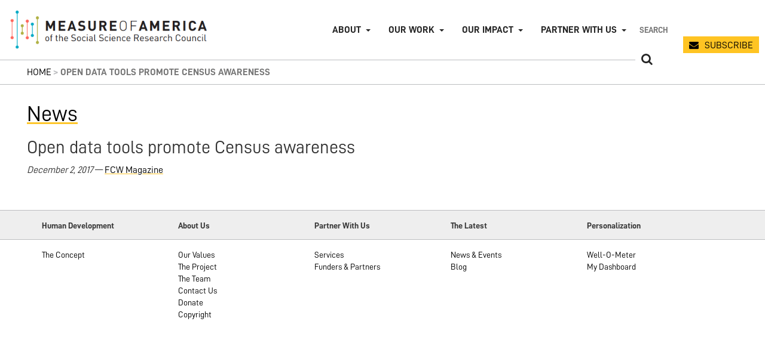

--- FILE ---
content_type: text/html; charset=UTF-8
request_url: https://measureofamerica.org/blog/2017/11/open-data-tools-promote-census-awareness/
body_size: 15666
content:
<!DOCTYPE html>
<html lang="en">
<head>
	<!-- calls function in functions.php that adds meta tags as appropriate --> 
	        <!-- COMMENTED ELEMENTS ARE PROVIDED VIA THE YOAST SEO PLUGIN -->
        <meta charset="utf-8">  
        <meta http-equiv="X-UA-Compatible" content="IE=edge">
        <html xmlns='https://www.w3.org/1999/xhtml' lang="en-US">
        <meta http-equiv='Content-Type' content='text/html; charset=UTF-8' />
        <meta name="viewport" content="width=device-width, initial-scale=1">
        <meta name="msapplication-TileColor" content="#da532c">
        <meta name="theme-color" content="#da532c">
        <link rel="apple-touch-icon" sizes="180x180" href="/wp-content/themes/moa-2019/apple-touch-icon.png">
        <link rel="icon" type="image/png" sizes="32x32" href="/wp-content/themes/moa-2019/favicon-32x32.png">
        <link rel="icon" type="image/png" sizes="16x16" href="/wp-content/themes/moa-2019/favicon-16x16.png">
        <link rel="manifest" href="/wp-content/themes/moa-2019/site.webmanifest">
        <link rel="mask-icon" href="/wp-content/themes/moa-2019/safari-pinned-tab.svg" color="#ffc423">
                
        <!--<meta name='description' content='Our mission: to breathe life into numbers by providing easy-to-use yet methodologically sound tools for understanding well-being and opportunity in America.'>-->
        <meta name="bitly-verification" content="5cafc061e260"/>
        <meta name="author" content="Measure of America (MoA)">
        <!--<meta property="og:site_name" content="measureofamerica.org">-->
        <meta property="og:type" content="website">
        <!--<meta property="og:url" content="https://measureofamerica.org/">-->
        <meta property="og:image" content="/wp-content/themes/moa-2019/img/moa_logo_2016.png" xmlns:og="http://opengraphprotocol.org/schema/">
        <meta name="mobile-web-app-capable" content="yes">
        <meta name="apple-mobile-web-app-capable" content="yes">
        <meta name="keywords" content="Measure of America, MoA, Social Science Research Council, SSRC, Human Development Index, HDI, United States, Well Being">
        <!--<meta name="google" content="nositelinkssearchbox">-->   
<!-- Get meta content for indexing reports in google scholar --> 
     
	<!-- Bootstrap core CSS -->
	<!-- Latest compiled and minified CSS 
	<link rel="stylesheet" href="https://maxcdn.bootstrapcdn.com/bootstrap/3.3.7/css/bootstrap.min.css" integrity="sha384-BVYiiSIFeK1dGmJRAkycuHAHRg32OmUcww7on3RYdg4Va+PmSTsz/K68vbdEjh4u" crossorigin="anonymous">-->
	<link rel="stylesheet" href="/wp-content/themes/moa-2019/js/2019/bootstrap-3.3.7/dist/css/bootstrap.css">
	
	<!-- Font Awesome -->
	<link rel="stylesheet" href="/wp-content/themes/moa-2019/js/2019/font-awesome-4.7.0/css/font-awesome.min.css">

	<!-- APP CSS -->
	<link rel='stylesheet' href='/wp-content/themes/moa-2019/css/2019/main.css' type='text/css' media='screen, projection, print' />
	<!-- PRINT CSS -->
	<link rel='stylesheet' href='/wp-content/themes/moa-2019/css/2019/print.css' type='text/css' media='print' />
	
	<!-- Site Font -->
	<link href="https://fonts.googleapis.com/css?family=Roboto+Mono" rel="stylesheet">
	
	<link rel='alternate' type='application/rss+xml' title='Measure of America: A Program of the Social Science Research Council RSS Feed' href='' />
	<link rel='pingback' href='m of the Social Science Research Council' />


			<!-- Google tag (gtag.js) -->
		<script async src="https://www.googletagmanager.com/gtag/js?id=G-0EW57BETMT"></script>
		<script>
		window.dataLayer = window.dataLayer || [];
		function gtag(){dataLayer.push(arguments);}
		gtag('js', new Date());

		gtag('config', 'G-0EW57BETMT');
		</script>
		<meta name='robots' content='index, follow, max-image-preview:large, max-snippet:-1, max-video-preview:-1' />
	<style>img:is([sizes="auto" i], [sizes^="auto," i]) { contain-intrinsic-size: 3000px 1500px }</style>
	
	<!-- This site is optimized with the Yoast SEO plugin v20.4 - https://yoast.com/wordpress/plugins/seo/ -->
	<title>Open data tools promote Census awareness - Measure of America: A Program of the Social Science Research Council</title>
	<meta name="description" content="Our mission: to breathe life into numbers by providing easy-to-use yet methodologically sound tools for understanding well-being and opportunity in America." />
	<link rel="canonical" href="https://measureofamerica.org/blog/2017/11/open-data-tools-promote-census-awareness/" />
	<meta property="og:locale" content="en_US" />
	<meta property="og:type" content="article" />
	<meta property="og:title" content="Open data tools promote Census awareness - Measure of America: A Program of the Social Science Research Council" />
	<meta property="og:description" content="Our mission: to breathe life into numbers by providing easy-to-use yet methodologically sound tools for understanding well-being and opportunity in America." />
	<meta property="og:url" content="https://measureofamerica.org/blog/2017/11/open-data-tools-promote-census-awareness/" />
	<meta property="og:site_name" content="Measure of America: A Program of the Social Science Research Council" />
	<meta property="article:publisher" content="https://www.facebook.com/measureofamerica/" />
	<meta property="article:published_time" content="2017-11-30T16:50:48+00:00" />
	<meta property="article:modified_time" content="2017-12-06T16:53:49+00:00" />
	<meta name="author" content="MOA Staff" />
	<meta name="twitter:card" content="summary_large_image" />
	<meta name="twitter:creator" content="@MOA_org" />
	<meta name="twitter:site" content="@MOA_org" />
	<meta name="twitter:label1" content="Written by" />
	<meta name="twitter:data1" content="MOA Staff" />
	<script type="application/ld+json" class="yoast-schema-graph">{"@context":"https://schema.org","@graph":[{"@type":"Article","@id":"https://measureofamerica.org/blog/2017/11/open-data-tools-promote-census-awareness/#article","isPartOf":{"@id":"https://measureofamerica.org/blog/2017/11/open-data-tools-promote-census-awareness/"},"author":{"name":"MOA Staff","@id":"https://measureofamerica.org/#/schema/person/47cdcec731e80827ae5de22df4d4a143"},"headline":"Open data tools promote Census awareness","datePublished":"2017-11-30T16:50:48+00:00","dateModified":"2017-12-06T16:53:49+00:00","mainEntityOfPage":{"@id":"https://measureofamerica.org/blog/2017/11/open-data-tools-promote-census-awareness/"},"wordCount":9,"commentCount":0,"publisher":{"@id":"https://measureofamerica.org/#organization"},"articleSection":["News","News &amp; Events"],"inLanguage":"en-US","potentialAction":[{"@type":"CommentAction","name":"Comment","target":["https://measureofamerica.org/blog/2017/11/open-data-tools-promote-census-awareness/#respond"]}]},{"@type":"WebPage","@id":"https://measureofamerica.org/blog/2017/11/open-data-tools-promote-census-awareness/","url":"https://measureofamerica.org/blog/2017/11/open-data-tools-promote-census-awareness/","name":"Open data tools promote Census awareness - Measure of America: A Program of the Social Science Research Council","isPartOf":{"@id":"https://measureofamerica.org/#website"},"datePublished":"2017-11-30T16:50:48+00:00","dateModified":"2017-12-06T16:53:49+00:00","description":"Our mission: to breathe life into numbers by providing easy-to-use yet methodologically sound tools for understanding well-being and opportunity in America.","breadcrumb":{"@id":"https://measureofamerica.org/blog/2017/11/open-data-tools-promote-census-awareness/#breadcrumb"},"inLanguage":"en-US","potentialAction":[{"@type":"ReadAction","target":["https://measureofamerica.org/blog/2017/11/open-data-tools-promote-census-awareness/"]}]},{"@type":"BreadcrumbList","@id":"https://measureofamerica.org/blog/2017/11/open-data-tools-promote-census-awareness/#breadcrumb","itemListElement":[{"@type":"ListItem","position":1,"name":"Home","item":"https://measureofamerica.org/"},{"@type":"ListItem","position":2,"name":"Open data tools promote Census awareness"}]},{"@type":"WebSite","@id":"https://measureofamerica.org/#website","url":"https://measureofamerica.org/","name":"Measure of America: A Program of the Social Science Research Council","description":"The Measure of America is the first-ever human development report for a wealthy, developed nation. It introduces the American Human Development Index, which provides a single measure of well-being for all Americans, disaggregated by state and congressional district, as well as by gender, race, and ethnicity.","publisher":{"@id":"https://measureofamerica.org/#organization"},"potentialAction":[{"@type":"SearchAction","target":{"@type":"EntryPoint","urlTemplate":"https://measureofamerica.org/?s={search_term_string}"},"query-input":"required name=search_term_string"}],"inLanguage":"en-US"},{"@type":"Organization","@id":"https://measureofamerica.org/#organization","name":"Measure of America","url":"https://measureofamerica.org/","logo":{"@type":"ImageObject","inLanguage":"en-US","@id":"https://measureofamerica.org/#/schema/logo/image/","url":"https://measureofamerica.org/wp-content/uploads/2019/08/moa_logo_2016.png","contentUrl":"https://measureofamerica.org/wp-content/uploads/2019/08/moa_logo_2016.png","width":500,"height":100,"caption":"Measure of America"},"image":{"@id":"https://measureofamerica.org/#/schema/logo/image/"},"sameAs":["https://www.facebook.com/measureofamerica/","https://twitter.com/MOA_org","https://www.linkedin.com/groups/12124661/","https://en.wikipedia.org/wiki/Measure_of_America"]},{"@type":"Person","@id":"https://measureofamerica.org/#/schema/person/47cdcec731e80827ae5de22df4d4a143","name":"MOA Staff","description":"Measure of America provides easy-to-use yet methodologically sound tools for understanding the distribution of well-being and opportunity in America and stimulating fact-based dialogue about issues we all care about: health, education, and living standards.","sameAs":["https://measureofamerica.org"],"url":"https://measureofamerica.org/blog/author/admin/"}]}</script>
	<!-- / Yoast SEO plugin. -->


<script type="text/javascript">
/* <![CDATA[ */
window._wpemojiSettings = {"baseUrl":"https:\/\/s.w.org\/images\/core\/emoji\/16.0.1\/72x72\/","ext":".png","svgUrl":"https:\/\/s.w.org\/images\/core\/emoji\/16.0.1\/svg\/","svgExt":".svg","source":{"concatemoji":"https:\/\/measureofamerica.org\/wp-includes\/js\/wp-emoji-release.min.js?ver=e7a35ddabb4f3940794d1cef2b5bdde5"}};
/*! This file is auto-generated */
!function(s,n){var o,i,e;function c(e){try{var t={supportTests:e,timestamp:(new Date).valueOf()};sessionStorage.setItem(o,JSON.stringify(t))}catch(e){}}function p(e,t,n){e.clearRect(0,0,e.canvas.width,e.canvas.height),e.fillText(t,0,0);var t=new Uint32Array(e.getImageData(0,0,e.canvas.width,e.canvas.height).data),a=(e.clearRect(0,0,e.canvas.width,e.canvas.height),e.fillText(n,0,0),new Uint32Array(e.getImageData(0,0,e.canvas.width,e.canvas.height).data));return t.every(function(e,t){return e===a[t]})}function u(e,t){e.clearRect(0,0,e.canvas.width,e.canvas.height),e.fillText(t,0,0);for(var n=e.getImageData(16,16,1,1),a=0;a<n.data.length;a++)if(0!==n.data[a])return!1;return!0}function f(e,t,n,a){switch(t){case"flag":return n(e,"\ud83c\udff3\ufe0f\u200d\u26a7\ufe0f","\ud83c\udff3\ufe0f\u200b\u26a7\ufe0f")?!1:!n(e,"\ud83c\udde8\ud83c\uddf6","\ud83c\udde8\u200b\ud83c\uddf6")&&!n(e,"\ud83c\udff4\udb40\udc67\udb40\udc62\udb40\udc65\udb40\udc6e\udb40\udc67\udb40\udc7f","\ud83c\udff4\u200b\udb40\udc67\u200b\udb40\udc62\u200b\udb40\udc65\u200b\udb40\udc6e\u200b\udb40\udc67\u200b\udb40\udc7f");case"emoji":return!a(e,"\ud83e\udedf")}return!1}function g(e,t,n,a){var r="undefined"!=typeof WorkerGlobalScope&&self instanceof WorkerGlobalScope?new OffscreenCanvas(300,150):s.createElement("canvas"),o=r.getContext("2d",{willReadFrequently:!0}),i=(o.textBaseline="top",o.font="600 32px Arial",{});return e.forEach(function(e){i[e]=t(o,e,n,a)}),i}function t(e){var t=s.createElement("script");t.src=e,t.defer=!0,s.head.appendChild(t)}"undefined"!=typeof Promise&&(o="wpEmojiSettingsSupports",i=["flag","emoji"],n.supports={everything:!0,everythingExceptFlag:!0},e=new Promise(function(e){s.addEventListener("DOMContentLoaded",e,{once:!0})}),new Promise(function(t){var n=function(){try{var e=JSON.parse(sessionStorage.getItem(o));if("object"==typeof e&&"number"==typeof e.timestamp&&(new Date).valueOf()<e.timestamp+604800&&"object"==typeof e.supportTests)return e.supportTests}catch(e){}return null}();if(!n){if("undefined"!=typeof Worker&&"undefined"!=typeof OffscreenCanvas&&"undefined"!=typeof URL&&URL.createObjectURL&&"undefined"!=typeof Blob)try{var e="postMessage("+g.toString()+"("+[JSON.stringify(i),f.toString(),p.toString(),u.toString()].join(",")+"));",a=new Blob([e],{type:"text/javascript"}),r=new Worker(URL.createObjectURL(a),{name:"wpTestEmojiSupports"});return void(r.onmessage=function(e){c(n=e.data),r.terminate(),t(n)})}catch(e){}c(n=g(i,f,p,u))}t(n)}).then(function(e){for(var t in e)n.supports[t]=e[t],n.supports.everything=n.supports.everything&&n.supports[t],"flag"!==t&&(n.supports.everythingExceptFlag=n.supports.everythingExceptFlag&&n.supports[t]);n.supports.everythingExceptFlag=n.supports.everythingExceptFlag&&!n.supports.flag,n.DOMReady=!1,n.readyCallback=function(){n.DOMReady=!0}}).then(function(){return e}).then(function(){var e;n.supports.everything||(n.readyCallback(),(e=n.source||{}).concatemoji?t(e.concatemoji):e.wpemoji&&e.twemoji&&(t(e.twemoji),t(e.wpemoji)))}))}((window,document),window._wpemojiSettings);
/* ]]> */
</script>
<link rel='stylesheet' id='menu-icons-extra-css' href='https://measureofamerica.org/wp-content/plugins/moa-2019-menu-icons/css/extra.min.css?ver=0.0.2' type='text/css' media='all' />
<style id='wp-emoji-styles-inline-css' type='text/css'>

	img.wp-smiley, img.emoji {
		display: inline !important;
		border: none !important;
		box-shadow: none !important;
		height: 1em !important;
		width: 1em !important;
		margin: 0 0.07em !important;
		vertical-align: -0.1em !important;
		background: none !important;
		padding: 0 !important;
	}
</style>
<link rel='stylesheet' id='wp-block-library-css' href='https://measureofamerica.org/wp-includes/css/dist/block-library/style.min.css?ver=e7a35ddabb4f3940794d1cef2b5bdde5' type='text/css' media='all' />
<style id='classic-theme-styles-inline-css' type='text/css'>
/*! This file is auto-generated */
.wp-block-button__link{color:#fff;background-color:#32373c;border-radius:9999px;box-shadow:none;text-decoration:none;padding:calc(.667em + 2px) calc(1.333em + 2px);font-size:1.125em}.wp-block-file__button{background:#32373c;color:#fff;text-decoration:none}
</style>
<style id='global-styles-inline-css' type='text/css'>
:root{--wp--preset--aspect-ratio--square: 1;--wp--preset--aspect-ratio--4-3: 4/3;--wp--preset--aspect-ratio--3-4: 3/4;--wp--preset--aspect-ratio--3-2: 3/2;--wp--preset--aspect-ratio--2-3: 2/3;--wp--preset--aspect-ratio--16-9: 16/9;--wp--preset--aspect-ratio--9-16: 9/16;--wp--preset--color--black: #000000;--wp--preset--color--cyan-bluish-gray: #abb8c3;--wp--preset--color--white: #ffffff;--wp--preset--color--pale-pink: #f78da7;--wp--preset--color--vivid-red: #cf2e2e;--wp--preset--color--luminous-vivid-orange: #ff6900;--wp--preset--color--luminous-vivid-amber: #fcb900;--wp--preset--color--light-green-cyan: #7bdcb5;--wp--preset--color--vivid-green-cyan: #00d084;--wp--preset--color--pale-cyan-blue: #8ed1fc;--wp--preset--color--vivid-cyan-blue: #0693e3;--wp--preset--color--vivid-purple: #9b51e0;--wp--preset--gradient--vivid-cyan-blue-to-vivid-purple: linear-gradient(135deg,rgba(6,147,227,1) 0%,rgb(155,81,224) 100%);--wp--preset--gradient--light-green-cyan-to-vivid-green-cyan: linear-gradient(135deg,rgb(122,220,180) 0%,rgb(0,208,130) 100%);--wp--preset--gradient--luminous-vivid-amber-to-luminous-vivid-orange: linear-gradient(135deg,rgba(252,185,0,1) 0%,rgba(255,105,0,1) 100%);--wp--preset--gradient--luminous-vivid-orange-to-vivid-red: linear-gradient(135deg,rgba(255,105,0,1) 0%,rgb(207,46,46) 100%);--wp--preset--gradient--very-light-gray-to-cyan-bluish-gray: linear-gradient(135deg,rgb(238,238,238) 0%,rgb(169,184,195) 100%);--wp--preset--gradient--cool-to-warm-spectrum: linear-gradient(135deg,rgb(74,234,220) 0%,rgb(151,120,209) 20%,rgb(207,42,186) 40%,rgb(238,44,130) 60%,rgb(251,105,98) 80%,rgb(254,248,76) 100%);--wp--preset--gradient--blush-light-purple: linear-gradient(135deg,rgb(255,206,236) 0%,rgb(152,150,240) 100%);--wp--preset--gradient--blush-bordeaux: linear-gradient(135deg,rgb(254,205,165) 0%,rgb(254,45,45) 50%,rgb(107,0,62) 100%);--wp--preset--gradient--luminous-dusk: linear-gradient(135deg,rgb(255,203,112) 0%,rgb(199,81,192) 50%,rgb(65,88,208) 100%);--wp--preset--gradient--pale-ocean: linear-gradient(135deg,rgb(255,245,203) 0%,rgb(182,227,212) 50%,rgb(51,167,181) 100%);--wp--preset--gradient--electric-grass: linear-gradient(135deg,rgb(202,248,128) 0%,rgb(113,206,126) 100%);--wp--preset--gradient--midnight: linear-gradient(135deg,rgb(2,3,129) 0%,rgb(40,116,252) 100%);--wp--preset--font-size--small: 13px;--wp--preset--font-size--medium: 20px;--wp--preset--font-size--large: 36px;--wp--preset--font-size--x-large: 42px;--wp--preset--spacing--20: 0.44rem;--wp--preset--spacing--30: 0.67rem;--wp--preset--spacing--40: 1rem;--wp--preset--spacing--50: 1.5rem;--wp--preset--spacing--60: 2.25rem;--wp--preset--spacing--70: 3.38rem;--wp--preset--spacing--80: 5.06rem;--wp--preset--shadow--natural: 6px 6px 9px rgba(0, 0, 0, 0.2);--wp--preset--shadow--deep: 12px 12px 50px rgba(0, 0, 0, 0.4);--wp--preset--shadow--sharp: 6px 6px 0px rgba(0, 0, 0, 0.2);--wp--preset--shadow--outlined: 6px 6px 0px -3px rgba(255, 255, 255, 1), 6px 6px rgba(0, 0, 0, 1);--wp--preset--shadow--crisp: 6px 6px 0px rgba(0, 0, 0, 1);}:where(.is-layout-flex){gap: 0.5em;}:where(.is-layout-grid){gap: 0.5em;}body .is-layout-flex{display: flex;}.is-layout-flex{flex-wrap: wrap;align-items: center;}.is-layout-flex > :is(*, div){margin: 0;}body .is-layout-grid{display: grid;}.is-layout-grid > :is(*, div){margin: 0;}:where(.wp-block-columns.is-layout-flex){gap: 2em;}:where(.wp-block-columns.is-layout-grid){gap: 2em;}:where(.wp-block-post-template.is-layout-flex){gap: 1.25em;}:where(.wp-block-post-template.is-layout-grid){gap: 1.25em;}.has-black-color{color: var(--wp--preset--color--black) !important;}.has-cyan-bluish-gray-color{color: var(--wp--preset--color--cyan-bluish-gray) !important;}.has-white-color{color: var(--wp--preset--color--white) !important;}.has-pale-pink-color{color: var(--wp--preset--color--pale-pink) !important;}.has-vivid-red-color{color: var(--wp--preset--color--vivid-red) !important;}.has-luminous-vivid-orange-color{color: var(--wp--preset--color--luminous-vivid-orange) !important;}.has-luminous-vivid-amber-color{color: var(--wp--preset--color--luminous-vivid-amber) !important;}.has-light-green-cyan-color{color: var(--wp--preset--color--light-green-cyan) !important;}.has-vivid-green-cyan-color{color: var(--wp--preset--color--vivid-green-cyan) !important;}.has-pale-cyan-blue-color{color: var(--wp--preset--color--pale-cyan-blue) !important;}.has-vivid-cyan-blue-color{color: var(--wp--preset--color--vivid-cyan-blue) !important;}.has-vivid-purple-color{color: var(--wp--preset--color--vivid-purple) !important;}.has-black-background-color{background-color: var(--wp--preset--color--black) !important;}.has-cyan-bluish-gray-background-color{background-color: var(--wp--preset--color--cyan-bluish-gray) !important;}.has-white-background-color{background-color: var(--wp--preset--color--white) !important;}.has-pale-pink-background-color{background-color: var(--wp--preset--color--pale-pink) !important;}.has-vivid-red-background-color{background-color: var(--wp--preset--color--vivid-red) !important;}.has-luminous-vivid-orange-background-color{background-color: var(--wp--preset--color--luminous-vivid-orange) !important;}.has-luminous-vivid-amber-background-color{background-color: var(--wp--preset--color--luminous-vivid-amber) !important;}.has-light-green-cyan-background-color{background-color: var(--wp--preset--color--light-green-cyan) !important;}.has-vivid-green-cyan-background-color{background-color: var(--wp--preset--color--vivid-green-cyan) !important;}.has-pale-cyan-blue-background-color{background-color: var(--wp--preset--color--pale-cyan-blue) !important;}.has-vivid-cyan-blue-background-color{background-color: var(--wp--preset--color--vivid-cyan-blue) !important;}.has-vivid-purple-background-color{background-color: var(--wp--preset--color--vivid-purple) !important;}.has-black-border-color{border-color: var(--wp--preset--color--black) !important;}.has-cyan-bluish-gray-border-color{border-color: var(--wp--preset--color--cyan-bluish-gray) !important;}.has-white-border-color{border-color: var(--wp--preset--color--white) !important;}.has-pale-pink-border-color{border-color: var(--wp--preset--color--pale-pink) !important;}.has-vivid-red-border-color{border-color: var(--wp--preset--color--vivid-red) !important;}.has-luminous-vivid-orange-border-color{border-color: var(--wp--preset--color--luminous-vivid-orange) !important;}.has-luminous-vivid-amber-border-color{border-color: var(--wp--preset--color--luminous-vivid-amber) !important;}.has-light-green-cyan-border-color{border-color: var(--wp--preset--color--light-green-cyan) !important;}.has-vivid-green-cyan-border-color{border-color: var(--wp--preset--color--vivid-green-cyan) !important;}.has-pale-cyan-blue-border-color{border-color: var(--wp--preset--color--pale-cyan-blue) !important;}.has-vivid-cyan-blue-border-color{border-color: var(--wp--preset--color--vivid-cyan-blue) !important;}.has-vivid-purple-border-color{border-color: var(--wp--preset--color--vivid-purple) !important;}.has-vivid-cyan-blue-to-vivid-purple-gradient-background{background: var(--wp--preset--gradient--vivid-cyan-blue-to-vivid-purple) !important;}.has-light-green-cyan-to-vivid-green-cyan-gradient-background{background: var(--wp--preset--gradient--light-green-cyan-to-vivid-green-cyan) !important;}.has-luminous-vivid-amber-to-luminous-vivid-orange-gradient-background{background: var(--wp--preset--gradient--luminous-vivid-amber-to-luminous-vivid-orange) !important;}.has-luminous-vivid-orange-to-vivid-red-gradient-background{background: var(--wp--preset--gradient--luminous-vivid-orange-to-vivid-red) !important;}.has-very-light-gray-to-cyan-bluish-gray-gradient-background{background: var(--wp--preset--gradient--very-light-gray-to-cyan-bluish-gray) !important;}.has-cool-to-warm-spectrum-gradient-background{background: var(--wp--preset--gradient--cool-to-warm-spectrum) !important;}.has-blush-light-purple-gradient-background{background: var(--wp--preset--gradient--blush-light-purple) !important;}.has-blush-bordeaux-gradient-background{background: var(--wp--preset--gradient--blush-bordeaux) !important;}.has-luminous-dusk-gradient-background{background: var(--wp--preset--gradient--luminous-dusk) !important;}.has-pale-ocean-gradient-background{background: var(--wp--preset--gradient--pale-ocean) !important;}.has-electric-grass-gradient-background{background: var(--wp--preset--gradient--electric-grass) !important;}.has-midnight-gradient-background{background: var(--wp--preset--gradient--midnight) !important;}.has-small-font-size{font-size: var(--wp--preset--font-size--small) !important;}.has-medium-font-size{font-size: var(--wp--preset--font-size--medium) !important;}.has-large-font-size{font-size: var(--wp--preset--font-size--large) !important;}.has-x-large-font-size{font-size: var(--wp--preset--font-size--x-large) !important;}
:where(.wp-block-post-template.is-layout-flex){gap: 1.25em;}:where(.wp-block-post-template.is-layout-grid){gap: 1.25em;}
:where(.wp-block-columns.is-layout-flex){gap: 2em;}:where(.wp-block-columns.is-layout-grid){gap: 2em;}
:root :where(.wp-block-pullquote){font-size: 1.5em;line-height: 1.6;}
</style>
<link rel='stylesheet' id='forms-for-campaign-monitor-custom_cm_monitor_css-css' href='https://measureofamerica.org/wp-content/plugins/forms-for-campaign-monitor/forms/views/public/css/app.css?ver=1.0.0' type='text/css' media='all' />
<link rel="https://api.w.org/" href="https://measureofamerica.org/wp-json/" /><link rel="alternate" title="JSON" type="application/json" href="https://measureofamerica.org/wp-json/wp/v2/posts/11500" />
<link rel='shortlink' href='https://measureofamerica.org/?p=11500' />
<link rel="alternate" title="oEmbed (JSON)" type="application/json+oembed" href="https://measureofamerica.org/wp-json/oembed/1.0/embed?url=https%3A%2F%2Fmeasureofamerica.org%2Fblog%2F2017%2F11%2Fopen-data-tools-promote-census-awareness%2F" />
<link rel="alternate" title="oEmbed (XML)" type="text/xml+oembed" href="https://measureofamerica.org/wp-json/oembed/1.0/embed?url=https%3A%2F%2Fmeasureofamerica.org%2Fblog%2F2017%2F11%2Fopen-data-tools-promote-census-awareness%2F&#038;format=xml" />
        <!-- COMMENTED ELEMENTS ARE PROVIDED VIA THE YOAST SEO PLUGIN -->
        <meta charset="utf-8">  
        <meta http-equiv="X-UA-Compatible" content="IE=edge">
        <html xmlns='https://www.w3.org/1999/xhtml' lang="en-US">
        <meta http-equiv='Content-Type' content='text/html; charset=UTF-8' />
        <meta name="viewport" content="width=device-width, initial-scale=1">
        <meta name="msapplication-TileColor" content="#da532c">
        <meta name="theme-color" content="#da532c">
        <link rel="apple-touch-icon" sizes="180x180" href="/wp-content/themes/moa-2019/apple-touch-icon.png">
        <link rel="icon" type="image/png" sizes="32x32" href="/wp-content/themes/moa-2019/favicon-32x32.png">
        <link rel="icon" type="image/png" sizes="16x16" href="/wp-content/themes/moa-2019/favicon-16x16.png">
        <link rel="manifest" href="/wp-content/themes/moa-2019/site.webmanifest">
        <link rel="mask-icon" href="/wp-content/themes/moa-2019/safari-pinned-tab.svg" color="#ffc423">
                
        <!--<meta name='description' content='Our mission: to breathe life into numbers by providing easy-to-use yet methodologically sound tools for understanding well-being and opportunity in America.'>-->
        <meta name="bitly-verification" content="5cafc061e260"/>
        <meta name="author" content="Measure of America (MoA)">
        <!--<meta property="og:site_name" content="measureofamerica.org">-->
        <meta property="og:type" content="website">
        <!--<meta property="og:url" content="https://measureofamerica.org/">-->
        <meta property="og:image" content="/wp-content/themes/moa-2019/img/moa_logo_2016.png" xmlns:og="http://opengraphprotocol.org/schema/">
        <meta name="mobile-web-app-capable" content="yes">
        <meta name="apple-mobile-web-app-capable" content="yes">
        <meta name="keywords" content="Measure of America, MoA, Social Science Research Council, SSRC, Human Development Index, HDI, United States, Well Being">
        <!--<meta name="google" content="nositelinkssearchbox">-->   
<!-- Get meta content for indexing reports in google scholar --> 
    <style type="text/css" id="filter-everything-inline-css">.wpc-orderby-select{width:100%}.wpc-filters-open-button-container{display:none}.wpc-debug-message{padding:16px;font-size:14px;border:1px dashed #ccc;margin-bottom:20px}.wpc-debug-title{visibility:hidden}.wpc-button-inner,.wpc-chip-content{display:flex;align-items:center}.wpc-icon-html-wrapper{position:relative;margin-right:10px;top:2px}.wpc-icon-html-wrapper span{display:block;height:1px;width:18px;border-radius:3px;background:#2c2d33;margin-bottom:4px;position:relative}span.wpc-icon-line-1:after,span.wpc-icon-line-2:after,span.wpc-icon-line-3:after{content:"";display:block;width:3px;height:3px;border:1px solid #2c2d33;background-color:#fff;position:absolute;top:-2px;box-sizing:content-box}span.wpc-icon-line-3:after{border-radius:50%;left:2px}span.wpc-icon-line-1:after{border-radius:50%;left:5px}span.wpc-icon-line-2:after{border-radius:50%;left:12px}body .wpc-filters-open-button-container a.wpc-filters-open-widget,body .wpc-filters-open-button-container a.wpc-open-close-filters-button{display:inline-block;text-align:left;border:1px solid #2c2d33;border-radius:2px;line-height:1.5;padding:7px 12px;background-color:transparent;color:#2c2d33;box-sizing:border-box;text-decoration:none!important;font-weight:400;transition:none;position:relative}@media screen and (max-width:768px){.wpc_show_bottom_widget .wpc-filters-open-button-container,.wpc_show_open_close_button .wpc-filters-open-button-container{display:block}.wpc_show_bottom_widget .wpc-filters-open-button-container{margin-top:1em;margin-bottom:1em}}</style>
		<style type="text/css" id="wp-custom-css">
			/* global changes */

.content_narrow {
	max-width: 1000px;
}

body {
	font-size: 16px;
}

/* new main nav 2025 */

@media (min-width: 1100px) {
  .navbar-right {
    margin-right: 0;
		padding-bottom: 25px;
		padding-top: 25px;
		display: flex;
  }
}


.navbar-inverse .navbar-nav > li:first-of-type > a, form.search-moa-site button {
  border-left-width: 0;
}

.navbar-inverse .navbar-nav > li > a {
	border-left-width: 0;
}

ul.sub-menu {
	list-style: none;
	padding: 10px 20px;
	background-color: #fff;
	display: none;
}

.navbar-nav > li.menu-item-has-children:hover > ul.sub-menu, .navbar-nav > li.menu-item-has-children:active > ul.sub-menu {
	display: block;
}

@media (min-width: 1100px) {
	ul.sub-menu {
		display: block;
		position: absolute;
		left: -9999px;
		opacity: 0;
		width: max-content;
		padding: 15px 15px;
}
	.navbar-nav > li.menu-item-has-children:hover > ul.sub-menu {
	opacity: 1;
	left: 0;
	transition: opacity .1s linear;
}

}

li.menu-item-has-children > a::after {
	content: "";
	display: inline-block;
	margin-left: 1ch;
  width: 0;
  height: 0;
  vertical-align: middle;
  border-top: 4px dashed;
  border-right: 4px solid transparent;
  border-left: 4px solid transparent;
}

li.menu-item-has-children:hover > a::after {
	transform:rotate(180deg);
	transition: transform .1s linear;
}


form#search input[type="text"], form.search-moa-site input[type="email"] {
	line-height: 20px;
	height: 50px;
}

@media (min-width: 951px) {
	#search.search-moa-site, #newsletter.search-moa-site {
		min-width: fit-content;
		max-width: fit-content;
	}
	form#search input[type="text"], form.search-moa-site input[type="email"]  {
		width: 10ch;
		height: 50px;
		padding: 1ch;
	}
	form.search-moa-site button {
		min-width: fit-content;
		width: 1ch;
	}
}

form.search-moa-site button {
	height: 50px;
}

.fa.fa-envelope.moa-fa, .fa.fa-search.moa-fa {
	line-height: 20px;
}

@media (min-width: 768px) and (max-width: 1100px) {
	.navbar-nav .open .dropdown-menu {
		position: static;
		float: none;
		width: auto;
		margin-top: 0;
		background-color: transparent;
		border: 0;
		-webkit-box-shadow: none;
		box-shadow: none;
	}
	.navbar-nav .open .dropdown-menu > li > a {
		line-height: 20px;
	}
	.navbar-nav .open .dropdown-menu > li > a,
	.navbar-nav .open .dropdown-menu .dropdown-header {
		padding: 5px 15px 5px 25px;
	}
	.dropdown-menu > li > a {
		display: block;
		padding: 3px 20px;
		clear: both;
		font-weight: normal;
		line-height: 1.42857143;
		color: #333;
		white-space: nowrap;
	}
	.navbar-header {
		float: none;
	}
	.navbar-toggle {
		display: block;
	}
	.navbar-collapse {
		border-top: 1px solid transparent;
		box-shadow: inset 0 1px 0 rgba(255,255,255,0.1);
	}
	.navbar-collapse.collapse {
		display: none!important;
	}
	.navbar-nav {
		float: none!important;
		/*margin: 7.5px -15px;*/
		/*margin: 7.5px 50px 7.5px -15px*/
	}
	.navbar-nav>li {
		float: none;
	}
	.navbar-nav>li>a {
		padding-top: 10px;
		padding-bottom: 10px;
	}
	.navbar-text {
		float: none;
		margin: 15px 0;
	}
	/* since 3.1.0 */
	.navbar-collapse.collapse.in { 
		display: block!important;
	}
	.collapsing {
		overflow: hidden!important;
	}
}

@media (max-width: 770px) {
  .navbar-toggle {
    margin-right: 0;
  }
  .moa-logo-link {
    padding-left: 0;
    line-height: 50px;
padding-top: 15px;
padding-bottom: 15px;
  }
	.navbar-header.moa-navbar-header {
  margin-left: auto;
  margin-right: auto;
  padding: 15px;
}
}


/* 2025: Home Page */

.moa2024-homepage-grid {
	margin:100px auto 4em;
	max-width: 1500px;
	padding:0 1em;
	display: grid;
	row-gap: 1em;
}

.moa2024-hero {
	margin-right: -1em;
	margin-left: -1em;
}

@media (min-width: 1080px) {
	.moa2024-homepage-grid {
		grid-template-columns: 1fr 1fr 1fr;
		column-gap: 4em;
	}
	.moa2024-hero {
		margin-right: 0;
		margin-left: 0;
	}
}

.moa2024-featured-items-headline {
	font-size: 2rem;
	line-height: 1.1;
	margin-top: 0;
  text-transform: uppercase;
  letter-spacing: 0.04em;
  font-weight: 900;
  margin-bottom: 2em;
	text-align: center;
}

.moa2024-featured-item {
	display: grid;
	grid-template-columns: 1fr 2fr;
	column-gap: 1em;
	align-self: start;
	margin-top: 1em;
}

.moa2024-featured-item + .moa2024-featured-item {
	border-top: 1px solid #bcbdc0;
	padding-top: 1em;
}

.moa2024-featured-item-text {
  display: flex;
  flex-direction: column;
}

.moa2024-featured-item-image::before {
  content: "";
  display: block;
  /* padding-bottom: 66.6667%; */
	padding-bottom: 121.1212%;
}

.moa2024-featured-item-image {
	display: block;
	position: relative;
	align-self: start;
}

.moa2024-featured-item-image-inner {
	position: absolute;
	top: 0;
	left: 0;
	height: 100%;
	object-fit: cover;
}

.featured_item_meta {
	margin-bottom: 0;
	font-size: 0.875em;
}

.moa2024-featured-item-text h3 {
  padding-bottom: 0.375em;
}

.moa2024-featured-item-text p {
	margin-bottom: 0;
}

.moa2024-homepage-grid h2 {
	border-bottom: 1px solid #00b5cb;
	padding-bottom: 0.5em;
	color: #008398;
	margin-bottom: 0;
}

.moa2024-homepage-grid h3 {
	font-size: 18px;
	line-height: 1.4;
	margin: 0;
}

.moa2024-news-post + .moa2024-news-post {
	border-top: 1px solid #bcbdc0;
	padding-top: 1em;
}

.moa2024-news-post {
	margin: 1em 0 0;
}

.moa2024-news-post p {
	margin-top: 10px;
	font-size: 0.95em;
}

@media (min-width: 1080px) {
	.moa2024-hero {
		grid-row: 1 / span 1;
		grid-column: 1 / span 2;
	}
	#featured-work{
		grid-column: 3 / span 1;
		grid-row: 1/ span 2;
	}
	#latest-news {
  grid-column: 2 / span 1;
	grid-row: 2 / span 1;
}
	#human-development {
  grid-column: 1 / span 1;
	grid-row: 2 / span 1;
}
}

.moa2024-human-dev-img {
  padding: 1em;
  align-self: flex-start;
  max-width: 500px;
  width: 100%;
  margin: 0 auto;
}

#featured-work {
	background-color: #fef0d2;
	padding: 1em;
	margin-left: -1em;
	margin-right: -1em;
	/* margin-top: -2em;*/
	align-self: start;
}


#featured-work .moa2024-featured-items-headline {
	text-align: left;
}

@media (min-width: 1080px) {
	#featured-work {
		padding: 2em;
		margin-top: 0;
		margin-right: 0;
		border-radius: 1.5em;
		margin-left: -2em;
	}
}

#latest-news, #human-development {
	display:flex;
	flex-direction: column;
	margin-top: 1rem;
}

#latest-news {
		justify-content: space-between;
}

.moa2024-homepage-button-group {
	align-self: center;
	margin-top: 1em;
}

#see-all-work-button {
  display: flex;
  justify-content: center;
}

.moa2024-homepage-button.wp-block-button__link {
  color: #000;
  background-color: #ffdf97;
}

a.moa2024-homepage-button.wp-block-button__link:hover {
	background-color: #ffc423;
}

.moa2024-news-post .fa-external-link {
  font-size: 0.75em;
  color: #008393;
	margin-left: 1ch;
}

#research-area {
	background-color: #fce4d4;
	text-align: center;
	padding: 1em;
}

#research-area-grid {
	margin: 1em auto;
	max-width: 1500px;
	display: grid;
	row-gap: 1em;
}

@media (min-width: 1080px) {
	#research-area-grid {
		grid-template-columns: minmax(10px,1fr) minmax(10px,1fr) minmax(10px,1fr);
		column-gap: 4em;
	}
}

h2.moa2024-reseach-areas-headline {
	font-size: 2.5rem;
	line-height: 1.1;
  text-transform: uppercase;
  letter-spacing: 0.04em;
  font-weight: 900;
	color: #db5c2c;
}

#research-area-grid h3 {
	font-size: 2rem;
	margin-bottom: 1em;
	color: #b34a20;
	text-transform: uppercase;
  letter-spacing: 0.04em;
  font-weight: 900;
	border-bottom: 1px solid #f26532;
	padding-bottom: 0.5em;
}

#research-area-grid a {
	text-decoration: none;
}

.moa2024-focus-area-img {
	aspect-ratio: 1/ 1;
	object-fit: cover;
}

#research-area-grid > * {
	transition: opacity 150ms linear 100ms, transform 150ms ease-in-out 100ms;
}

#research-area-grid:hover > * {
	opacity: 0.4;
	transform: scale(0.9);
}

#research-area-grid > *:hover {
	opacity: 1;
	transform: scale(1);
	transition-delay: 0ms, 0ms;
}

#research-area-grid > * h3 {
	transition: border-bottom 300ms linear 100ms; 
}

#research-area-grid > *:hover h3 {
	border-bottom: 1px solid #ffc423;
}

/* 2025: Our Work */

.moa2024-work-item {
	display: grid;
	grid-template-columns: minmax(25%, 150px) minmax(75%, 1fr);
	column-gap: 1em;
}

#moa-work-grid {
  display: grid;
  grid-auto-flow: row;
  column-gap: 2em;
	row-gap: 2em;
	hyphens: auto;
}

#moa-work-grid h3 {
	margin-top: 0;
	margin-bottom: 5px;
}

@media (min-width: 1080px) {
	#moa-work-grid {
		grid-template-columns: 1fr 1fr;
	}
}

.wpc-custom-selected-terms.wpc-show-on-mobile {
  font-size: 1.125em;
	margin:0.5em 0;
}

body .wpc-filter-chips-list li.wpc-chip-reset-all a {
  border-color: #f26532;
}

.wpc-filters-open-button-container {
  display: flex;
}

#moa-all-work-wrapper {
	margin: 30px;
	display: grid;
	gap: 1rem;
}

@media (max-width: 1080px) {
	.wpc-closed {
		display: none;
	}
}
@media (max-width: 1080px) {
	.wpc-filters-widget-content {
		display: none;
	}
}

@media (min-width: 1080px) {
	#moa-all-work-wrapper {
		grid-template-columns: minmax(400px,1000px) minmax(25%,500px);
		column-gap: 4em;
	}
	.wpc-custom-selected-terms, #moa-work-grid {
		grid-column: 1/ span 1;
	}
	.moa-filters {
		grid-column: 2 / span 1;
		grid-row: 1 / span 3
	}	
	.wpc-filters-open-button-container {
  display: none;
}
}

.moa2024-work-item h3 a {
	font-weight: 700;
	text-decoration: none;
}

.moa2024-work-item-text p {
	margin-top: 5px;
	margin-bottom: 5px;
}

/* can get rid of this later! */

#moa-work-grid {
    border-top-width: 0px;
}		</style>
		</head>

<body>
<nav class="navbar navbar-inverse navbar-fixed-top moa-navbar-fixed-top">
	<div class="container-fluid">
		<div class="navbar-header moa-navbar-header">
			<button type="button" aria-labelledby="dropdownMenuTools" aria-label="Navigation hamburger button" name="Navigation hamburger button" class="navbar-toggle moa-navbar-toggle" data-toggle="collapse" data-target="#myNavbar">
				<span class="icon-bar"></span>
				<span class="icon-bar"></span>
				<span class="icon-bar"></span>                        
			</button>
			<a class="moa-logo-link" href="/">
				<img src="/wp-content/themes/moa-2019/img/moa_logo_2019.png" class="moa-logo-link-img" alt="Measure of America - A Project of the Social Science Research Council">
			</a>
		</div>
		<div class="collapse navbar-collapse" id="myNavbar">
			<ul class="nav navbar-nav navbar-right">
				<li id="menu-item-14416" class="menu-item menu-item-type-custom menu-item-object-custom menu-item-has-children menu-item-14416"><a href="#">About</a>
<ul class="sub-menu">
	<li id="menu-item-14421" class="menu-item menu-item-type-post_type menu-item-object-page menu-item-14421"><a href="https://measureofamerica.org/project/">About the Project</a></li>
	<li id="menu-item-14445" class="menu-item menu-item-type-post_type menu-item-object-page menu-item-14445"><a href="https://measureofamerica.org/human-development/">Human Development</a></li>
	<li id="menu-item-14656" class="menu-item menu-item-type-post_type menu-item-object-page menu-item-14656"><a href="https://measureofamerica.org/team/">The Team</a></li>
	<li id="menu-item-14420" class="menu-item menu-item-type-post_type menu-item-object-page menu-item-14420"><a href="https://measureofamerica.org/our-values/">Our Values</a></li>
	<li id="menu-item-14423" class="menu-item menu-item-type-post_type menu-item-object-page menu-item-14423"><a href="https://measureofamerica.org/contact/">Contact</a></li>
	<li id="menu-item-14441" class="menu-item menu-item-type-post_type menu-item-object-page menu-item-14441"><a href="https://measureofamerica.org/creative-commons/">Copyright</a></li>
</ul>
</li>
<li id="menu-item-14417" class="menu-item menu-item-type-custom menu-item-object-custom menu-item-has-children menu-item-14417"><a href="#">Our Work</a>
<ul class="sub-menu">
	<li id="menu-item-14425" class="menu-item menu-item-type-post_type menu-item-object-page menu-item-14425"><a href="https://measureofamerica.org/our-work/">All Work</a></li>
	<li id="menu-item-14426" class="menu-item menu-item-type-custom menu-item-object-custom menu-item-14426"><a href="https://measureofamerica.org/our-work/format-report/">Reports</a></li>
	<li id="menu-item-14427" class="menu-item menu-item-type-custom menu-item-object-custom menu-item-14427"><a href="https://measureofamerica.org/our-work/format-data-tool/">Data Tools</a></li>
	<li id="menu-item-14428" class="menu-item menu-item-type-custom menu-item-object-custom menu-item-home menu-item-14428"><a href="https://measureofamerica.org/#research-area">Our Focus Areas</a></li>
	<li id="menu-item-14429" class="menu-item menu-item-type-custom menu-item-object-custom menu-item-14429"><a href="https://measureofamerica.org/our-work/topic-human-development/">Human Development</a></li>
	<li id="menu-item-14430" class="menu-item menu-item-type-custom menu-item-object-custom menu-item-14430"><a href="https://measureofamerica.org/our-work/topic-youth-disconnection/">Youth Disconnection</a></li>
</ul>
</li>
<li id="menu-item-14418" class="menu-item menu-item-type-custom menu-item-object-custom menu-item-has-children menu-item-14418"><a href="#">Our Impact</a>
<ul class="sub-menu">
	<li id="menu-item-14431" class="menu-item menu-item-type-post_type menu-item-object-page menu-item-14431"><a href="https://measureofamerica.org/news-events/">News &#038; Events</a></li>
	<li id="menu-item-14432" class="menu-item menu-item-type-taxonomy menu-item-object-category menu-item-14432"><a href="https://measureofamerica.org/topics/blog/">Blog</a></li>
	<li id="menu-item-14434" class="menu-item menu-item-type-taxonomy menu-item-object-category menu-item-14434"><a href="https://measureofamerica.org/topics/endorsements/">Endorsements</a></li>
</ul>
</li>
<li id="menu-item-14419" class="menu-item menu-item-type-custom menu-item-object-custom menu-item-has-children menu-item-14419"><a href="#">Partner with Us</a>
<ul class="sub-menu">
	<li id="menu-item-14435" class="menu-item menu-item-type-post_type menu-item-object-page menu-item-14435"><a href="https://measureofamerica.org/contact/">Contact</a></li>
	<li id="menu-item-14436" class="menu-item menu-item-type-post_type menu-item-object-page menu-item-14436"><a href="https://measureofamerica.org/services/">Services</a></li>
	<li id="menu-item-14437" class="menu-item menu-item-type-post_type menu-item-object-page menu-item-14437"><a href="https://measureofamerica.org/funders-and-partners/">Funders and Partners</a></li>
	<li id="menu-item-14424" class="menu-item menu-item-type-post_type menu-item-object-page menu-item-14424"><a href="https://measureofamerica.org/donate/">Donate</a></li>
</ul>
</li>
				<li class="li-search-moa-site">
					<form id='search' class="search-moa-site" method='get' action=/>
						<input class='text' name='s' type="text" placeholder="SEARCH">
						<button type="submit">
							<i class="fa fa-search moa-fa"></i>
						</button>
					</form>
				</li>
				<li class="li-search-moa-site" id="newsletter-signup" style="padding: 10px;">
					<div class="cmApp_embedFormContainer" style="display:none;"></div><div class="cmApp_FormButtonContainer" style="display:none;"></div>					<!--<form id='newsletter' class="search-moa-site" action="https://ssrcmail.createsend.com/t/y/s/clidrt/" method="post">
						<input class='text'  type="email" name="cm-clidrt-clidrt" id="email" placeholder="SIGN UP">
						<button type="submit">
							<i class="fa fa-envelope moa-fa"></i>
						</button>
					</form>-->
				</li>
				<!--
				<div id='newsletter-search'>
					
					<div id='search'>
						<form method='get' action='/'>
							<div>
								<input class='text' name='s' type='text' value='Search the Site' />
							
							</div>
						</form>
					</div>
					
					
						
					<div id='newsletter'>
						<form action="https://ssrcmail.createsend.com/t/y/s/clidrt/" method="post" id="subForm">
							<div>
								<input class='text'  type="email" name="cm-clidrt-clidrt" id="email" value='Newsletter: Enter E-mail and Press Enter' />
							
							</div>
						</form>
					</div>
				
					<div id='newsletter-search-switcher'>
						<a id='switcher-newsletter'>Newsletter Signup</a> | <a id='switcher-search'>Search the Site</a>
					</div>
					
				</div>
				-->
			</ul>
		</div>
	</div>
</nav>
	                	<div class="container-fluid moa-page-content">
        <!-- "breadcrumb" and "related" content START (contains yoast breadcrumb) - see breadcrumb-related.php --> 
        <!-- BREADCRUMBS REMOVED FOR HOME PAGE -->
<div class="row moa-breadcrumb-row">
    <div class="col-md-12 moa-breadcrumb-col">
      <!-- <ul class="breadcrumb moa-breadcrumb">
            <li>
                <a href="#">Home</a> <span class="divider"></span>
            </li>
            <li>
                <a href="#">Tools</a> <span class="divider"></span>
            </li>
            <li class="active">
                USA Mapping Tool
            </li>
        </ul> --> 
        
                <p id="breadcrumbs"><span><span><a href="https://measureofamerica.org/">Home</a></span> <span class="divider"> &gt; </span> <span class="breadcrumb_last" aria-current="page"><strong>Open data tools promote Census awareness</strong></span></span></p>    </div>
</div>        <!--  "breadcrumb" and "related" content END --> 
        <div class="row moa-page-row">
			<div class="col-md-12">
                <div id="content" class='content_narrow content_narrow_blog'>
                    <div id='blog' class='single'>
                        <h1>
                                                            <a href='/news/'>News</a>
                                                    </h1>
                        <div class='post' id='post-11500'>
                                                            <h2 class='title'>Open data tools promote Census awareness</h2>
                                                                                    <div class='entry'>
                                <p><em>December 2, 2017</em> — <a href="https://fcw.com/articles/2017/11/30/census-open-data-apps.aspx">FCW Magazine</a></p>
                            </div>
                        </div>
                    <!-- To enable comments/discussion on the post.
                        <hr/>
                        <div id="disqus_thread"></div>
                    
                    <script>
                        /**
                        *  RECOMMENDED CONFIGURATION VARIABLES: EDIT AND UNCOMMENT THE SECTION BELOW TO INSERT DYNAMIC VALUES FROM YOUR PLATFORM OR CMS.
                        *  LEARN WHY DEFINING THESE VARIABLES IS IMPORTANT: https://disqus.com/admin/universalcode/#configuration-variables*/
                        /*
                        var disqus_config = function () {
                        this.page.url = PAGE_URL;  // Replace PAGE_URL with your page's canonical URL variable
                        this.page.identifier = PAGE_IDENTIFIER; // Replace PAGE_IDENTIFIER with your page's unique identifier variable
                        };
                        */
                        (function() { // DON'T EDIT BELOW THIS LINE
                        var d = document, s = d.createElement('script');
                        s.src = '//measure-of-america.disqus.com/embed.js';
                        s.setAttribute('data-timestamp', +new Date());
                        (d.head || d.body).appendChild(s);
                        })();
                    </script>
                    <noscript>Please enable JavaScript to view the <a href="https://disqus.com/?ref_noscript">comments powered by Disqus.</a></noscript>
                    -->
                                                                                </div>
                </div>
            </div>
                        <!-- If there is sidebar content then make a column for it --> 
             
        </div>
        <!--<hr class='hidden' />
</div>

<div id='footer'>
    <div id='copyright'><em>&copy; 2026<a href="https://measureofamerica.org"> Measure of America</a>, a project of the <a href="https://www.ssrc.org">Social Science Research Council</a></em></div>
    <ul id='links'>
        <li class='first'><a href='/permissions/'>Permissions</a></li><li><a title="Creative Commons" href='/creative-commons/'><img src="https://measureofamerica.org/wp-content/uploads/2014/01/cc_logo.png" class="cc-logo"/>Creative Commons</a><li><a title="Donate" href='/donate/'>Donate</a></li><li><a href='/credits/'>Site&nbsp;Credits</a></li><li><a href='/sitemap/'>Site&nbsp;Map</a></li>
    </ul>
    <hr class='hidden' />
</div>
</div>-->

	<div class="row moa-footer-ribbon-row">
			<!--uses functions.php > MV_Cleaner_Walker_Nav_Menu to arrange elements and classes -->
			<!--  currently live (old MoA site) menu-->
			<!-- intended for the main page content-->
			<div class="moa-footer-ribbon-col">
				<div class="col-20-pct footer-category-title "><text href="#" class="front-page-title-2-mobile-friendly">Human Development</text></div>
<div class="col-20-pct footer-category-title "><text href="#" class="front-page-title-2-mobile-friendly">About Us</text></div>
<div class="col-20-pct footer-category-title "><text href="#" class="front-page-title-2-mobile-friendly">Partner With Us</text></div>
<div class="col-20-pct footer-category-title "><text href="#" class="front-page-title-2-mobile-friendly">The Latest</text></div>
<div class="col-20-pct footer-category-title "><text href="#" class="front-page-title-2-mobile-friendly">Personalization</text></div>
			</div>
			<!--<div class="moa-footer-ribbon-col">
				<div class="col-20-pct footer-category-title"><text class="front-page-title-2">HUMAN DEVELOPMENT</text></div>
				<div class="col-20-pct footer-category-title"><text class="front-page-title-2">ABOUT US</text></div>
				<div class="col-20-pct footer-category-title"><text class="front-page-title-2">PARTNER WITH US</text></div>
				<div class="col-20-pct footer-category-title"><text class="front-page-title-2">THE LATEST</text></div>
				<div class="col-20-pct footer-category-title"><text class="front-page-title-2 personalization">PERSONALIZATION</text></div>
			</div>-->
	</div>
	<div class="row moa-footer-links-row">
		<div class="moa-footer-links-col">
			
<div class="col-20-pct  footer-category-item">
	<div class="front-page-title-5 "><a target="_blank" href="https://measureofamerica.org/human-development/">The Concept</a></div>

</div>

<div class="col-20-pct  footer-category-item">
	<div class="front-page-title-5 "><a href="https://measureofamerica.org/our-values/">Our Values</a></div>
	<div class="front-page-title-5 "><a href="https://measureofamerica.org/project/">The Project</a></div>
	<div class="front-page-title-5 "><a href="https://measureofamerica.org/team-2/">The Team</a></div>
	<div class="front-page-title-5 "><a href="https://measureofamerica.org/contact/">Contact Us</a></div>
	<div class="front-page-title-5 "><a href="https://measureofamerica.org/donate/">Donate</a></div>
	<div class="front-page-title-5 "><a href="https://measureofamerica.org/creative-commons/">Copyright</a></div>

</div>

<div class="col-20-pct  footer-category-item">
	<div class="front-page-title-5 "><a href="https://measureofamerica.org/services/">Services</a></div>
	<div class="front-page-title-5 "><a href="https://measureofamerica.org/funders-and-partners/">Funders &#038; Partners</a></div>

</div>

<div class="col-20-pct  footer-category-item">
	<div class="front-page-title-5 "><a href="https://measureofamerica.org/news-events/">News &#038; Events</a></div>
	<div class="front-page-title-5 "><a href="https://measureofamerica.org/blog/">Blog</a></div>

</div>

<div class="col-20-pct  footer-category-item">
	<div class="front-page-title-5 "><a href="https://measureofamerica.org/well-o-meter/">Well-O-Meter</a></div>
	<div class="front-page-title-5 "><a href="https://measureofamerica.org/my-dashboard/">My Dashboard</a></div>

</div>
 <!--uses functions.php > MV_Cleaner_Walker_Nav_Menu to arrange elements and classes -->
			<!-- HUMAN DEVELOPMENT 	
			<div class="col-20-pct  footer-category-item">
				<div class="front-page-title-5">The Concept</div>
				<div class="front-page-title-5">The Index</div>
			</div>-->
			<!-- ABOUT US 
			<div class="col-20-pct  footer-category-item">
				<div class="front-page-title-5">Our Values</div>
				<div class="front-page-title-5">The Project</div>
				<div class="front-page-title-5">The Team</div>
				<a href="https://staging-moaorg.kinsta.cloud/project/" target="_blank"><div class="front-page-title-5">Work With Us</div></a>
				<div class="front-page-title-5">Media Kit</div>
				<div class="front-page-title-5">Contact Us</div>
				<div class="front-page-title-5">Donate</div>
			</div>-->
			<!-- PARTNER WITH US 
			<div class="col-20-pct  footer-category-item">
				<div class="front-page-title-5">Our Process</div>
				<div class="front-page-title-5">Funders & Partners</div>
				<div class="front-page-title-5">Impact</div>
			</div>-->
			<!-- THE LATEST 
			<div class="col-20-pct  footer-category-item">
				<div class="front-page-title-5">News & Events</div>
			</div>-->
			<!-- PERSONALIZATION
			<div class="col-20-pct  footer-category-item">
				<div class="front-page-title-5">Well-0-Meter</div>
				<div class="front-page-title-5">My Dashboard</div>
			</div> -->
		</div>
	</div>
	<div class="row moa-footer-buffer-row"></div>

<script>
    jQuery("a[href$='pdf']").each(function(index) {
      pdfLabel = jQuery(this).attr('href');
      pdfOnClick = "_gaq.push(['_trackEvent', 'PDF', 'Download', '" + pdfLabel + "']);";
      jQuery(this).attr("onClick", pdfOnClick);
    });
</script>

<script>
    jQuery("a[href$='xls']").each(function(index) {
      xlsLabel = jQuery(this).attr('href');
      xlsOnClick = "_gaq.push(['_trackEvent', 'XLS', 'Download', '" + xlsLabel + "']);";
      jQuery(this).attr("onClick", xlsOnClick);
    });
</script>

<!-- Google tag (gtag.js) -->
<script async src="https://www.googletagmanager.com/gtag/js?id=G-0EW57BETMT"></script>
<script>
window.dataLayer = window.dataLayer || [];
function gtag(){dataLayer.push(arguments);}
gtag('js', new Date());

gtag('config', 'G-0EW57BETMT');
</script>


<!-- UNCOMMENT TO ALLOW PLUGINS TO FIND FOOTER, (e.g. THIS IS IMPORTANT FOR THE ADMIN TOOLBAR) --> 
<script type="speculationrules">
{"prefetch":[{"source":"document","where":{"and":[{"href_matches":"\/*"},{"not":{"href_matches":["\/wp-*.php","\/wp-admin\/*","\/wp-content\/uploads\/*","\/wp-content\/*","\/wp-content\/plugins\/*","\/wp-content\/themes\/moa-2019\/*","\/*\\?(.+)"]}},{"not":{"selector_matches":"a[rel~=\"nofollow\"]"}},{"not":{"selector_matches":".no-prefetch, .no-prefetch a"}}]},"eagerness":"conservative"}]}
</script>
<div class="wpc-filters-overlay"></div>
    <div id="cmApp_modalBackground" class="cmApp_hidden"></div>
    <div class="cmApp_signupContainer  cmApp_lightbox cmApp_hidden" id="cmApp_signupContainer" style="background-color:#FFFFFF">
                    <a class="cmApp_closeFormButton"></a>
                <div class="cmApp_signupFormWrapper">
                        <input type="hidden" id="cmApp_formType" value="lightbox" />
            <input type="hidden" id="noAutoOpen" value="1" />
            <div id="cmApp_statusContainer" class="cmApp_statusContainer cmApp_hidden">
                <div id="cmApp_thankYouCheck">
                    <img src="https://measureofamerica.org/wp-content/plugins/forms-for-campaign-monitor/forms/views/public/images/success-icon.svg" alt="">
                </div>
                <div class="cmApp_processingMsg">Processing...</div>
                <div class="cmApp_successMsg">
                    <span>Thank you!</span>
                    <span>Your subscription has been confirmed.</span>
                    <span>You'll hear from us soon.</span>
                </div>
            </div>


            <form action="https://measureofamerica.org/wp-admin/admin-post.php" method="post" id="cmApp_signupForm" data-uuid="cm_693c610ecf59f" class="cmApp_cf cm-form-handler">

                <input type="hidden" name="action" value="ajax_handler_nopriv_cm_forms">
                <input type="hidden" name="no_js" value="1">
                                    <div class="cmApp_formHeader"
                         style="color:#000000">Sign Up for Our Newsletter</div>
                <div class="cmApp_errorMsg" id="cmApp_errorAll"></div>

                <input type="hidden" name="formId" id="cmApp_FormId" value="cm_693c610ecf59f"/>
                <input type="hidden" name="abTestId" id="cmApp_AbTestId" value=""/>


                                <div class="cmApp_fieldWrap">
                                            <div class="cmApp_formInput"><label>Name</label><input type="text" name="name" id="cmApp_signupName" value="" placeholder=""/></div>                    <div class="cmApp_errorMsg" id="cmApp_emailError">ErrorHere</div>
                                        <div class="cmApp_formInput"><label>Email *</label><input type="text" name="email" id="cmApp_signupEmail" value="" placeholder=""/></div>
                                                        </div>
            
                                <div style="height:2px;"></div>

                
                <div>
                    <input type="submit" name="submit" value="SUBSCRIBE"
                           class="cmApp_formSubmitButton post-ajax"
                           style="background-color:#FFC423; color:#000000;" data-submit="">
                </div>

                            </form>
        </div>
    </div>
    <style>

        .cmApp_cf:after {
            visibility: hidden;
            display: block;
            font-size: 0;
            content: " ";
            clear: both;
            height: 0;
        }

        #cmApp_modalBackground.cmApp_hidden {
            opacity: 0;
            display: none;
        }

        .cmApp_signupFormWrapper {
            position: relative;
        }

        .cmApp_signupContainer {
            border: 1px solid #666;
            box-shadow: 1px 2px 2px;
            display: block;
            width: 80%;
            max-width: 400px;
            min-width: 200px;
            background-color: #FFF;
            padding: 25px 50px;
            text-align: center;
            color: #000;
            z-index: 1999999999;
        }

        .cmApp_signupContainer.cmApp_embedded,
        .cmApp_signupContainer.cmApp_lightbox,
        .cmApp_signupContainer.cmApp_slideoutTab
        {
            max-width:415px;
        }

        #cmApp_signupForm { text-align:left;}

        .cmApp_signupContainer * {
            line-height:1.6;
        }

        /* Bar Styles */

        .cmApp_signupContainer.cmApp_bar {
            position: fixed;
            border: none;
            top: 0;
            left: 0;
            width: 100%;
            max-width: none;
            padding: 6px 10px 0px;
            -webkit-transform: translateY(0);
            -moz-transform: translateY(0);
            -ms-transform: translateY(0);
            -o-transform: translateY(0);
            transform: translateY(0);
            -webkit-transition: transform .3s ease-in-out;
            -moz-transition: transform .3s ease-in-out;
            -ms-transition: transform .3s ease-in-out;
            -o-transition: transform .3s ease-in-out;
            transition: transform .3s ease-in-out;
            box-shadow: none;
            min-height:70px;
        }

        .cmApp_signupContainer.cmApp_bar.cmApp_placementBottom
        {
            bottom: 0px;
            top: auto;
        }

        .cmApp_signupContainer.cmApp_bar.cmApp_hidden {
            -webkit-transform: translateY(-102%);
            -moz-transform: translateY(-102%);
            -ms-transform: translateY(-102%);
            -o-transform: translateY(-102%);
            transform: translateY(-102%);
        }

        .cmApp_signupContainer.cmApp_bar.cmApp_placementBottom.cmApp_hidden {
            -webkit-transform: translateY(102%);
            -moz-transform: translateY(102%);
            -ms-transform: translateY(102%);
            -o-transform: translateY(102%);
            transform: translateY(102%);
        }

        .cmApp_signupContainer.cmApp_bar .cmApp_signupFormWrapper {
            /*width: 100%;*/
            padding-right: 25px;
            margin:5px 0 0;
        }

        .cmApp_signupContainer.cmApp_bar .cmApp_signupGenderFieldsContainer {
            margin: 10px auto 7px;
        }

        .cmApp_signupContainer.cmApp_bar div {
            float: left;
            /*margin: 5px .5% 0;*/
            margin-top: 5px;
            margin-bottom:0;
        }


        .cmApp_signupContainer.cmApp_bar .cmApp_formHeader {
            margin: 13px 0 0;
            font-weight: normal;
            padding-right: 10px;
            padding-top: 6px;
            line-height:1.1;
        }

        .cmApp_signupContainer.cmApp_bar .cmApp_formSubHeader {
            margin: 19px 3px;
        }

        .cmApp_signupContainer.cmApp_bar .cmApp_textArea {
            width: 230px;
            margin-bottom:0;
        }


        .cmApp_signupContainer.cmApp_bar #cmApp_signupDateOfBirth {
            margin-bottom:0;
        }

        .cmApp_signupContainer.cmApp_bar form {
            display: inline-block;
            width: auto ;
        }

        .cmApp_signupContainer.cmApp_bar form div:not(.cmApp_errorMsg):not(.cmApp_processingMsg) {
            display: inline-block;
        }

        .cmApp_signupContainer #cmApp_statusContainer {
            position: relative;
            white-space:nowrap;
            display:flex;
            margin:5px 0 0;
        }

        .cmApp_signupContainer #cmApp_statusContainer.cmApp_hidden {
            display:none;
        }

        .cmApp_signupContainer.cmApp_bar .cmApp_successMsg {
            margin: 2px auto 0 10px;
            padding: 10px 0;
            font-weight:normal;
            font-size:12px;
            color: #4A4A4A;
        }

        .cmApp_signupContainer.cmApp_bar #cmApp_thankYouCheck {
            margin: -2px 0 0;
        }

        .cmApp_signupContainer.cmApp_bar .cmApp_successMsg span {
            font-size:12px;
            font-weight:normal;
        }

        .cmApp_signupContainer.cmApp_bar .cmApp_successMsg span:first-child {
            font-size:18px;
            margin-right:15px;
        }

        .cmApp_signupContainer.cmApp_bar .cmApp_processingMsg {
            padding: 8px 15%;
        }

        .cmApp_signupContainer.cmApp_bar .cmApp_logo {
            float: left;
            display: inline-block;
            margin: 18px 20px 0;
            padding-top:6px;
        }

        .cmApp_signupContainer.cmApp_bar .cmApp_errorMsg {
            margin: 20px 0;
        }

        /* Lightbox Styles */

        .cmApp_signupContainer.cmApp_lightbox {
            position: fixed;
            top: 50px;
            left: 50%;
            -webkit-transform: translateX(-50%);
            -moz-transform: translateX(-50%);
            -ms-transform: translateX(-50%);
            -o-transform: translateX(-50%);
            transform: translateX(-50%);
            border: none;
            box-shadow: none;
            opacity: 1;
            -webkit-transition: opacity .15s ease-in-out;
            -moz-transition: opacity .15s ease-in-out;
            -ms-transition: opacity .15s ease-in-out;
            -o-transition: opacity .15s ease-in-out;
            transition: opacity .15s ease-in-out;
            border-radius: 4px;
        }

        .cmApp_signupContainer.cmApp_lightbox.cmApp_hidden {
            opacity: 0;
            display: none;
        }

        .cmApp_signupContainer.cmApp_lightbox #cmApp_statusContainer {
            white-space:normal;
            display:block;
        }

        #cmApp_statusContainer.cmApp_processing #cmApp_thankYouCheck {

        }

        #cmApp_statusContainer.cmApp_processing .cmApp_processingMsg {
            display:block;
        }

        .cmApp_signupContainer.cmApp_lightbox #cmApp_statusContainer.cmApp_hidden {
            display:none;
        }

        .cmApp_signupContainer #cmApp_statusContainer.cmApp_hidden #cmApp_thankYouCheck {
            visibility: hidden;
            opacity:0;
        }

        .cmApp_signupContainer.cmApp_lightbox .cmApp_closeFormButton {
            right: 10px;
        }

        .cmApp_signupContainer.cmApp_lightbox #cmApp_thankYouCheck {
            width:100%;
            box-sizing:border-box;
            opacity:1;
            margin:16px 0 0;
        }

        .cmApp_signupContainer.cmApp_lightbox .cmApp_successMsg {
            padding:10px 20px 30px;
            margin-top:0;
        }

        .cmApp_signupContainer.cmApp_lightbox .cmApp_successMsg span {
            display:block;
            font-size:12px;
        }

        .cmApp_signupContainer.cmApp_lightbox .cmApp_successMsg span:first-child {
            font-size:18px;
            margin-bottom:10px;
        }

        /* Slideout Styles */

        .cmApp_signupContainer.cmApp_slideoutTab {
            position: fixed;
            right: 0;
            top: 50px;
            -webkit-transform: translateX(0);
            -moz-transform: translateX(0);
            -ms-transform: translateX(0);
            -o-transform: translateX(0);
            transform: translateX(0);
            -webkit-transition: -webkit-transform .3s ease-in-out;
            -moz-transition: transform .3s ease-in-out;
            -ms-transition: transform .3s ease-in-out;
            -o-transition: transform .3s ease-in-out;
            transition: transform .3s ease-in-out;
            box-shadow: none;
            border: none;
            padding:25px 50px;
        }

        .cmApp_signupContainer.cmApp_slideoutTab.cmApp_placementBottom
        {
            bottom: 50px;
            top: auto;
        }

        .cmApp_signupContainer.cmApp_slideoutTab.cmApp_placementLeft
        {
            left: 0;
            right: auto;
        }

        .cmApp_signupContainer.cmApp_slideoutTab.cmApp_placementLeft .cmApp_slideOutTab
        {
            /*border-top-left-radius: 0;
            border-top-right-radius: 0;
            border-bottom-left-radius: 4px;
            border-bottom-right-radius: 4px;*/
            /*left:95% ;*/
            left:95.5%
        }

        .cmApp_signupContainer.cmApp_slideoutTab.cmApp_hidden {
            -webkit-transform: translateX(100%);
            -moz-transform: translateX(100%);
            -ms-transform: translateX(100%);
            -o-transform: translateX(100%);
            transform: translateX(100%);
        }

        .cmApp_signupContainer.cmApp_slideoutTab.cmApp_placementLeft.cmApp_hidden {
            -webkit-transform: translateX(-100%);
            -moz-transform: translateX(-100%);
            -ms-transform: translateX(-100%);
            -o-transform: translateX(-100%);
            transform: translateX(-100%);
        }

        .cmApp_signupContainer.cmApp_slideoutTab .cmApp_slideOutTab {
            position: absolute;
            display: block;
            /*left: -50%;*/
            left: -48%;
            top: 40px;
            min-width: 165px;
            -webkit-transform: rotate(270deg);
            -moz-transform: rotate(270deg);
            -ms-transform: rotate(270deg);
            -o-transform: rotate(270deg);
            transform: rotate(270deg);
            border-top-left-radius: 4px;
            border-top-right-radius: 4px;
            padding: 7px;
        }

        .cmApp_signupContainer.cmApp_slideoutTab.cmApp_placementLeft .cmApp_slideOutTab {
            -webkit-transform: rotate(90deg);
            -moz-transform: rotate(90deg);
            -ms-transform: rotate(90deg);
            -o-transform: rotate(90deg);
            transform: rotate(90deg);
        }


        .cmApp_signupContainer.cmApp_slideoutTab .cmApp_slideOutTab #cmApp_slideoutButton {
            display: block;
            margin-left: auto;
            margin-right: auto;
            vertical-align: baseline;
            font-family: 'Helvetica Neue', Helvetica, Arial, sans-serif;
            /*text-transform: uppercase;*/
            font-size: 14px;
            outline:none;
        }


        .cmApp_signupContainer.cmApp_slideoutTab #cmApp_statusContainer {
            display:inline-block;
        }

        .cmApp_signupContainer.cmApp_slideoutTab #cmApp_statusContainer.cmApp_hidden {
            display:none;
        }

        .cmApp_signupContainer.cmApp_slideoutTab #cmApp_thankYouCheck {
            width:100%;
            box-sizing:border-box;
            opacity:1;
            margin:16px 0 0;
        }

        .cmApp_signupContainer.cmApp_slideoutTab .cmApp_successMsg {
            padding:10px 20px 30px;
            margin-top:0;
        }

        .cmApp_signupContainer.cmApp_slideoutTab .cmApp_successMsg span {
            display:block;
            font-size:12px;
        }

        .cmApp_signupContainer.cmApp_slideoutTab .cmApp_successMsg span:first-child {
            font-size:18px;
            margin-bottom:10px;
        }

        /* Embedded Styles */

        .cmApp_signupContainer.cmApp_embedded {
            margin: 0 auto;
            box-shadow: none;
            background: transparent;
            border: none;
        }


        .cmApp_signupContainer #cmApp_statusContainer * {
            line-height:1.1;
        }

        .cmApp_signupContainer.cmApp_embedded #cmApp_statusContainer {
            display:block;
        }

        .cmApp_signupContainer.cmApp_embedded #cmApp_statusContainer.cmApp_hidden {
            display:none;
        }

        .cmApp_signupContainer.cmApp_embedded #cmApp_thankYouCheck {
            width:100%;
            box-sizing:border-box;
            opacity:1;
            margin:16px 0 0;
        }

        .cmApp_signupContainer.cmApp_embedded .cmApp_successMsg {
            padding:10px 20px 30px;
            margin-top:0;
        }

        .cmApp_signupContainer.cmApp_embedded .cmApp_successMsg span {
            display:block;
            font-size:12px;
        }

        .cmApp_signupContainer.cmApp_embedded .cmApp_successMsg span:first-child {
            font-size:18px;
            margin-bottom:10px;
        }

        .cmApp_signupContainer .cmApp_processingMsg,
        .cmApp_signupContainer .cmApp_successMsg {
            padding: 40px 20px;
            font-size: 16px;
            font-weight: normal;
            display: none;
            color: #000000;
        }

        .cmApp_signupContainer div.cmApp_errorMsg {
            display: none;
            color: red;

            text-align: left;
        }

        .cmApp_signupContainer .cmApp_closeFormButton {
            cursor: pointer;
            position: absolute;
            right: 10px;
            top: 10px;
            z-index: 1000002;
            background-image: url('https://measureofamerica.org/wp-content/plugins/forms-for-campaign-monitor/forms/views/public/images/X@2x.png');
            background-size: 9px 9px;
            background-repeat: no-repeat;
            display: inline-block;
            background-color: transparent;

            min-height: 9px;
            min-width: 9px;


            -webkit-user-select: none;
            -moz-user-select: none;
            -ms-user-select: none;
            -o-user-select: none;
            user-select: none;
            text-decoration: none;
        }

        .cmApp_signupContainer .cmApp_closeFormButton:hover,
        .cmApp_signupContainer .cmApp_closeFormButton:active,
        .cmApp_signupContainer .cmApp_closeFormButton:visited,
        .cmApp_signupContainer .cmApp_closeFormButton:focus {
            text-decoration: none;
            color: #333;
        }

        .cmApp_signupContainer.cmApp_bar .cmApp_closeFormButton {
            top: 35px;
            right: 10px;
        }

        .cmApp_signupContainer input.cmApp_inputError {
            box-shadow: 0px 0px 5px 0px #a94442;
            background-color: #f2dede;
            border: 2px solid #a94442;
        }

        .cmApp_signupContainer,
        .cmApp_signupContainer div,
        .cmApp_signupContainer input,
        .cmApp_signupContainer textarea,
        .cmApp_signupContainer select {
            box-sizing: border-box;
            font-size: 100%;
            font: inherit;
            /*line-height:1.6;*/
            vertical-align: baseline;
            font-family: 'Helvetica Neue', Helvetica, Arial, sans-serif;
        }

        .cmApp_signupContainer form {
            margin: 0;
            padding: 0;
        }

        .cmApp_signupContainer div {
            padding: 0;
            margin: 6px 0 0;
            line-height: 1.1;
        }

        #cmApp_signupForm .cmApp_fieldWrap {
            margin:16px 0 0 0;
        }

        #cmApp_signupForm.cmApp_bar .cmApp_fieldWrap {
            margin:0;
        }


        .cmApp_signupContainer .cmApp_formInput input:not([type="radio"]):not([type="checkbox"]) {
            height:38px;
        }

        .cmApp_signupContainer .cmApp_formInput textarea {
            min-height:0;
            height:38px;
            padding:7px 11px;
        }

        .cmApp_signupContainer input:not([type="radio"]):not([type="checkbox"]),
        .cmApp_signupContainer textarea,
        .cmApp_signupContainer select {
            background-color: #FFF;
            margin: 5px 0 0;
            width: 100%;
            font-size: 14px;
            height: 38px;
            border: 1px solid #d1d1d1;
            padding: 0.625em 0.4375em;
        }

        .cmApp_signupContainer input[type="radio"] {
            float: left;
            margin-top: 5px;
            margin-left: 3px;
        }

        .cmApp_signupContainer label {
            font-size: 14px;
            font-family: 'Helvetica Neue', Helvetica, Arial, sans-serif;
            font-weight: 400;
            color: #000000;
            /*float: left;*/
            margin-left: 5px;
        }

        .cmApp_signupContainer input.cmApp_formSubmitButton {
            background-color: #429BD0;
            color: #FFF;
            letter-spacing: normal;
            margin:14px 0 0;
            padding:8px 18px;
            height:38px;
            text-transform: none;
        }

        .cmApp_signupContainer.cmApp_bar input.cmApp_formSubmitButton {
            margin:5px 0 0 ;
        }

        .cmApp_signupContainer .cmApp_formHeader {
            font-size: 18px;
            font-weight: normal;
            line-height:1.3;
        }

        .cmApp_signupContainer .cmApp_formSubHeader {
            font-size: 14px;
            margin-top: 0;
            line-height:1.3;
        }

        #cmApp_modalBackground {
            width: 100%;
            height: 100%;
            position: fixed;
            left: 0;
            top: 0;
            background-color: #000;
            opacity: .7;
            z-index: 1000000;
        }

        body {
            height: 100% !important;
            min-height: 100% !important;
        }

        .cmApp_signupContainer .cmApp_signupGenderFieldsContainer {
            width: 150px;
            margin: 0 auto;
        }

        input[type="radio"].cmApp_styledRadio {
            display: none;
        }

        .cmApp_styledRadio {
            display: none;
        }

        .cmApp_styledRadio + label {
            position: relative;
            top: 4px;
        }

        .cmApp_styledRadio + label span:nth-child(1) {
            position: relative;
            top: 4px;
            display: inline-block;
            width: 18px;
            height: 18px;
            border: 1px solid #bfbfbf;
            cursor: pointer;
            background: white;
            border-radius: 100%;
        }

        .cmApp_styledRadio:checked + label span:nth-child(1) {
            background-color: white;
        }

        .cmApp_styledRadio + label span:nth-child(1) span {
            border: none;
            position: absolute;
            left: 0;
            top: 0;
            height: 16px;
            width: 16px;
            background: white;
            -ms-transform: scale(0, 0); /* IE 9 */
            -webkit-transform: scale(0, 0); /* Safari */
            transform: scale(0, 0);

        }

        .cmApp_styledRadio:checked + label span:nth-child(1) span {

            background: #FFC423;
            -webkit-transition: background-color 100ms linear, -webkit-transform 100ms linear;
            -moz-transition: background-color 100ms linear, -moz-transform 100ms linear;
            -o-transition: background-color 100ms linear, -o-transform 100ms linear;
            -ms-transition: background-color 100ms linear, -ms-transform 100ms linear;
            transition: background-color 100ms linear, transform 100ms linear;

            -ms-transform: scale(.6, .6); /* IE 9 */
            -webkit-transform: scale(.6, .6); /* Safari */
            transform: scale(0.6, 0.6);
        }

        .cmApp_formHeader {
            margin: 5px 0 0;
        }

        .cmApp_signupContainer.cmApp_bar > div > form > div:not(.cmApp_formHeader):not(.cmApp_errorMsg):not(.g-recaptcha) {
            /*height:50px;*/
            min-height:40px;
            margin-bottom:0;
        }

        @media all and (max-width:600px) {
            .cmApp_signupContainer.cmApp_bar .cmApp_textArea textarea {
                height: 40px;
            }
        }


        .cmApp_signupContainer #cmApp_signupForm > div
        {
            padding:0 6px;
        }

        .cmApp_signupContainer #cmApp_signupForm input:not([type="radio"]),
        .cmApp_signupContainer #cmApp_signupForm textarea,
        .cmApp_signupContainer #cmApp_signupForm select
        {
            margin:0;
        }

        .cmApp_signupContainer #cmApp_signupForm label
        {
            margin-left:0;
        }

        .cmApp_signupContainer #cmApp_signupForm ul {
            display: inline-block;
            margin: 0;
            list-style: none;
            padding-left: 0;
        }

        .cmApp_signupContainer #cmApp_signupForm ul li {
            line-height: normal;
            text-align:left;
        }

        .cmApp_signupContainer #cmApp_signupForm label
        {
            text-align:left;
        }
        .cmApp_signupContainer #cmApp_signupForm ul label
        {
            width:auto;
            display:inline-block;
        }

        .cmFormElemButton
        {
            display:inline-block;
            background-color:#0000FF;
            color:#FFF;
            padding:2px 10px;
        }

        #cmApp_signupForm  .cmApp_logo {
            text-align: center;
        }

        
    </style>

    <script type="text/javascript">
        function cmApp_signup_writeCookie(var1, val1)
        {
            document.cookie = var1 + "=" + encodeURIComponent(val1) + "; path=/";
        }
    </script>
            <script>

        cmApp_signup_writeCookie("campaignMonitorViewedIds", "(cm_693c610ecf59f)");
    </script>
        
<!-- font handler -->
<script src="https://ajax.googleapis.com/ajax/libs/webfont/1/webfont.js"></script>
  <script> 
        WebFont.load({
                    google: { 
                           families: ['Open Sans'] 
                     } 
         }); 
   </script>
   <style>
    #cmApp_signupContainer *,
    #signupFormPreviewCon *,
    .cmApp_signupContainer.cmApp_slideoutTab .cmApp_slideOutTab #cmApp_slideoutButton {
        font-family : 'Open Sans';
    }
   </style>    <script type="text/javascript" id="forms-for-campaign-monitor-ajax-script-public-js-extra">
/* <![CDATA[ */
var ajax_request = {"ajax_url":"https:\/\/measureofamerica.org\/wp-admin\/admin-ajax.php"};
/* ]]> */
</script>
<script type="text/javascript" src="https://measureofamerica.org/wp-content/plugins/forms-for-campaign-monitor/forms/views/public/js/app.js?ver=e7a35ddabb4f3940794d1cef2b5bdde5" id="forms-for-campaign-monitor-ajax-script-public-js"></script>
 


</body>
</html>
    </div>  
    <!-- LIBS -->
    <script src="/wp-content/themes/moa-2019/js/2019/jquery-3.2.1.min.js"></script>
	<script src="/wp-content/themes/moa-2019/js/2019/bootstrap-3.3.7/dist/js/bootstrap.min.js"></script>

	<!-- CUSTOM JS FILES -->
	<script src="/wp-content/themes/moa-2019/js/2019/moa-helper-functions.js"></script>
</body>
</html>